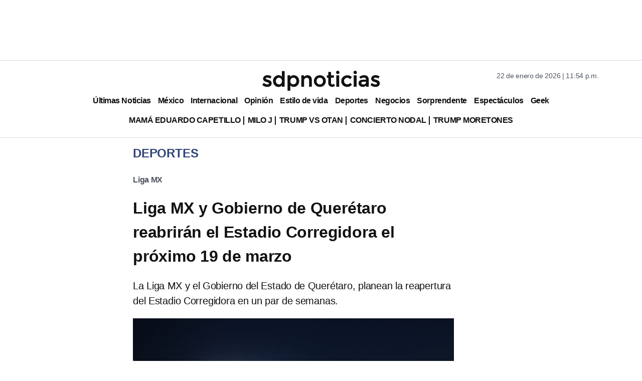

--- FILE ---
content_type: text/html; charset=utf-8
request_url: https://www.google.com/recaptcha/api2/aframe
body_size: 136
content:
<!DOCTYPE HTML><html><head><meta http-equiv="content-type" content="text/html; charset=UTF-8"></head><body><script nonce="E1qgYltwzw4T4oB67fUhKQ">/** Anti-fraud and anti-abuse applications only. See google.com/recaptcha */ try{var clients={'sodar':'https://pagead2.googlesyndication.com/pagead/sodar?'};window.addEventListener("message",function(a){try{if(a.source===window.parent){var b=JSON.parse(a.data);var c=clients[b['id']];if(c){var d=document.createElement('img');d.src=c+b['params']+'&rc='+(localStorage.getItem("rc::a")?sessionStorage.getItem("rc::b"):"");window.document.body.appendChild(d);sessionStorage.setItem("rc::e",parseInt(sessionStorage.getItem("rc::e")||0)+1);localStorage.setItem("rc::h",'1769147648422');}}}catch(b){}});window.parent.postMessage("_grecaptcha_ready", "*");}catch(b){}</script></body></html>

--- FILE ---
content_type: application/javascript; charset=utf-8
request_url: https://fundingchoicesmessages.google.com/f/AGSKWxWp9dpeN_s2ABxLcMXVdTeLQOiNaorWEvjC13HupB2tVUyAqbvBuvWWjJ6AffcQ1mwjfwVnWLzdCgEP4BgcwchMxR0MxYqjrWKJ1uy_jY_7ZNPEmlGRL3yQYLacum8UQmf0azu-Hyni8rUrduzIa4blO-8QkKqBhqLOCJU-RgXLbEv9_rOA_bQqLeLR/_/iframead_/glam300./pp-ad./adplugin_-popup-ads-
body_size: -1287
content:
window['aa0c76c5-5f9e-4693-9b16-5721a2dfd230'] = true;